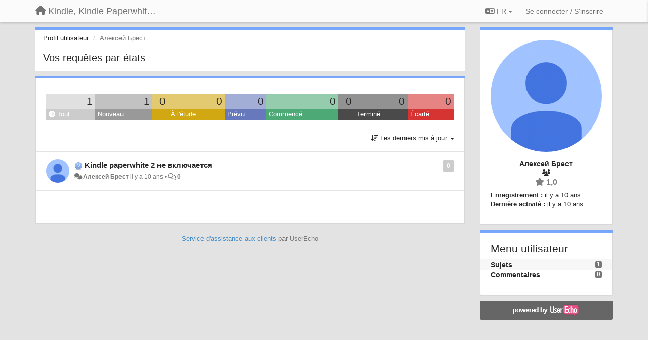

--- FILE ---
content_type: text/html; charset=utf-8
request_url: https://kindle.userecho.com/users/815-aleksej-brest/topics/?lang=fr
body_size: 12356
content:
<!DOCTYPE html>
<html lang="fr" dir="ltr">
  <head>
    <meta charset="utf-8">
    <meta http-equiv="X-UA-Compatible" content="IE=edge">

    
    <meta name="viewport" content="width=device-width, initial-scale=1.0" />    

    <meta name="description" content="Profil utilisateur">
    <meta name="author" content="">
    <meta name="apple-mobile-web-app-capable" content="yes">

    <title>Алексей Брест / Profil - Sujets / Kindle, Kindle Paperwhite, Kindle Voyage</title>
    

    

    

    
    <link rel="apple-touch-icon" href="https://kindle.userecho.com/s/attachments/9080/0/0/project_logo.jpg">
    

    


<script>
var initqueue = [];
var interface_mode = '';
var _uls_ls=(new Date()).getTime();
if (typeof __subfolder == 'undefined') var __subfolder='';

var _ue_globals=[];
_ue_globals['is_staff'] = false;
_ue_globals['lang_code'] = 'fr';
_ue_globals['lang_direction'] = 'ltr';
_ue_globals['datepicker_lang_code'] = 'fr';
_ue_globals['max_image_upload_size'] = 5242880;
_ue_globals['max_file_upload_size'] = 20971520;



_ue_globals['redactor_file_upload'] = false;

_ue_globals['redactor_ueactions'] = false;
_ue_globals['redactor_ue_ai'] = false;





function _checkYT(img){
	if(img.naturalHeight <= 90){
		var path = img.src;
		var altpath = path.replace('/maxresdefault.webp','/hqdefault.jpg').replace('/vi_webp/','/vi/');
		if (altpath != path){
			img.src = altpath;
		}
	}
}
</script>





    
    
    

    
    

    <link rel="stylesheet" href="/s/compress/css/output.ae92dd5887c7.css" type="text/css">

    

    <!-- HTML5 shim and Respond.js IE8 support of HTML5 elements and media queries -->
    <!--[if lt IE 9]>
      <script src="https://oss.maxcdn.com/libs/html5shiv/3.7.0/html5shiv.js"></script>
      <script src="https://oss.maxcdn.com/libs/respond.js/1.4.2/respond.min.js"></script>
    <![endif]-->

    



<style>

body {




}

/* Dashboard background color */


body {background-color: #E3E3E3;}

.module.module-topiclist .module-body {
  background-color: #E3E3E3;
}

/* Modules background color */
.panel {
background-color: #ffffff;
}

.ue_project_item {
background-color: #ffffff;
}

.module .module-body {
background-color: #ffffff;
}

.ue-content {
background-color: #ffffff;
}

.modal-content {
background-color: #ffffff;
}

.module-nav {
background-color: #ffffff;
}

.module-search .results-pane, .result-info {
background-color: #ffffff;
}

.module-topiclist .topic-item {
    background-color: #ffffff;
}

.module-topiclist .top-section {
    background-color: #ffffff;
    }

.module-topiclist .bottom-section {
    background-color: #ffffff;
    }

.navbar-nav .open .dropdown-menu {
    background-color: #ffffff;
}

.popover-title {
background-color: #f5f5f5;
}

.module-topiclist .tabbed ul.nav-pills, .module-topiclist .tabbed ul#tabs li.active a{
    background-color: #ffffff;
    color:#262626;
}


.dropdown-menu>li>a:hover, .btn-canned-response-dropdown .dropdown-menu>li>div.topic-item:hover {
 background-color: #ffffff;
}

/* Modules border color */

.panel-default {
border-color: #d8d8d8;
}

.ue-content table td {
border-color: #d8d8d8;
}

.ue-content table thead td {
    border-bottom: 3px solid #d8d8d8 !important;
}

.ue-content a.i_item_file:before{
    color: rgba(38,38,38,0.5) !important;
}

.module .module-body {
	border-color: #d8d8d8
}

.module {
    border-color: #d8d8d8
}

.form-control {
	border-color: #d8d8d8
}

.redactor-layer {
border-color: #d8d8d8
}

.admin-post-features {
border-bottom: 1px solid #d8d8d8;
}

.modal-header {
border-bottom: 1px solid #d8d8d8;
}

.modal-footer {
border-top: 1px solid #d8d8d8;
}

/*
.topic-solution {
border-color: #d8d8d8;
}
*/

/* Modules lighter color */



.bs-callout-info {
background-color: #f5f5f5;
}


.module-team h3 {
border-bottom: solid 1px #f5f5f5;
}

.comment-private {
background-color: #f5f5f5;
}

.comment-private .ue-content {
background-color: #f5f5f5;
}


.popover-content {
background-color: #ffffff;
}

.ue_project_item > div:first-child {
background-color: #f5f5f5;
}


.table-striped>tbody>tr:nth-child(odd)>td, .table-striped>tbody>tr:nth-child(odd)>th {
background-color: #f5f5f5;
}

.module .module-body .well {
background-color: #f5f5f5;
border-color:#d8d8d8;
}

.pagination>li>a, .pagination>li>span {
background-color: #f5f5f5;
border-color:#d8d8d8;
color:#262626;
}

.nav>li>a:hover, .nav>li>a:focus {
background-color: #f5f5f5;
}

.dropdown-menu {
background-color: #f5f5f5;
}

.dropdown-menu>li>a, .dropdown-menu>li>a:hover {
color:#262626;
}

.nav .open>a, .nav .open>a:hover, .nav .open>a:focus {
background-color: #f5f5f5;
}

.form-control {
background-color: #f5f5f5;
}

.form-control[disabled], .form-control[readonly], fieldset[disabled] .form-control{
background-color: #f5f5f5;
}

.editor-simulator {
  background: #f5f5f5;
  border: 1px solid #d8d8d8;
}

.redactor-layer {
    background-color: #f5f5f5;
}

/*
.redactor-box.redactor-styles-on {
  background-color: #ffffff;
}
*/
/*
body .redactor-box .ue-editor {
  background-color: #ffffff;
}*/
/*
.topic-solution {
background-color: #f5f5f5;
}
*/

/* Badge color */
.badge {
background-color: #
}

/* Font color */
.module-team .staff .username a {
    color:#262626;
}

.module-team .item-username a {
    color:#262626;
}

.ue_project_stats {
    color:#262626;
}


body, .module a,.widget .close  {
	color:#262626;
}

.user-mini-profile a {
    color:#262626;
}


.redactor-dropdown a {
    color: black;
}

.topic-header, .topic-item .topic-header a{
    color:#262626;
}


.form-control, .close {
    color:#262626;
}

.module-topiclist .topic-item:hover {
border-left: solid 4px rgba(38,38,38,0.5);
border-right: solid 4px rgba(38,38,38,0.5);
}


.comment-item:hover {
/*border-left: solid 4px rgba(38,38,38,0.5);
border-right: solid 4px rgba(38,38,38,0.5);
*/

background-color: rgba(245,245,245,0.8);
}

.frontend .navbar-fixed-top .dropdown-menu a {
    color:#262626;
}

/* Light font color */
.module-team .staff .title {
color: #7A7A7A;
}

.module-team .item-rating {
color: #7A7A7A;
}

/* Links color */
a {
color: #428bca;
}

.ue-content a {
color: #428bca;
}
.ue-content blockquote{
color:#262626;
}
.ue-content pre {
color:#262626;
background-color: #f5f5f5;
border-color: #d8d8d8;
word-break: keep-all;
}

.module-stats-topics h4 {
color: #428bca;
}

/* Navigation bar background color */
.frontend .navbar-fixed-top {
background-color: #fbfbfb;
}

.frontend .navbar-fixed-top .btn-default {
background-color: #fbfbfb;
}

.frontend .navbar {
border-color:#7F7F7F;
}

.frontend .navbar .nav>li>a:hover, .nav>li>a:focus {
background-color: #fbfbfb;
}

.frontend .navbar-fixed-top .nav .open>a,.frontend .navbar-fixed-top .nav .open>a:hover,.frontend .navbar-fixed-top .nav .open>a:focus {
background-color: #fbfbfb;
}

/* Navigation bar text color */
.frontend .navbar-fixed-top a, .frontend .navbar .nav > li > a {
color: #737373;
}

/* input group addons */
.input-group-addon {
background-color: #f5f5f5;
color: #262626;
border-color: #d8d8d8;
}

/*
.powered-by-ue-visibility .module-body {
background-color: #f5f5f5;
}
*/

.module-topiclist .topic-item.new-for-user,
.module-topiclist .topic-item.new-for-user .ue-content {
    background-color: #F2F5A9;
}




.module-categories ul > li.selected, .module-forums ul > li.selected, .module-user-profile-menu ul > li.selected{
background-color: rgba(245,245,245,0.8);
}














.powered-by-ue-visibility,
body .module.powered-by-ue-visibility,
body .module.powered-by-ue-visibility .module-body,
body .module.powered-by-ue-visibility .module-body a,
body .module.powered-by-ue-visibility .module-body a img{
    display: block !important;
    visibility: visible !important;
}
body .module.powered-by-ue-visibility .module-body a img{
    margin:auto;
}



</style>


    <link rel="shortcut icon" href="/s/images/favicon.ico" />



    
  </head>

<body class="frontend theme-default userprofile"  data-forum-id='1'>







    <div class="navbar navbar-fixed-top" role="navigation">
      <div class="container">

        


        <div class="navbar-header">
          <a class="navbar-brand" href="/"><i class="fas fa-home"></i><span class="hidden-sm placeholder"> Kindle, Kindle Paperwhite, Kindle Voyage</span></a>
        </div>

        <div class="collapse2 navbar-collapse2">
          <ul class="nav navbar-nav hidden-xs">
            
              
              
              
              
              
            

            

            
          </ul>


        
        <button type="button" class="btn btn-default pull-right nav-button visible-xs offcanvas-toggle" data-toggle="offcanvas" aria-label="Menu"><i class="fas fa-bars"></i></button>
        
        
        <ul class="nav nav-right hidden-xs">
          



  
  <li class="dropdown light only-icon language-selector">
    <a class="dropdown-toggle btn btn-default" data-toggle="dropdown" href="#">
      <i class="fas fa-language hidden-xs"></i> FR <b class="caret"></b>
    </a>
    <ul class="dropdown-menu pull-right">
      
        <li dir="ltr" onclick="$(this).find('a').click();"><a href="/users/815-aleksej-brest/topics/?lang=en">English (EN)</a></li>
      
        <li dir="ltr" onclick="$(this).find('a').click();"><a href="/users/815-aleksej-brest/topics/?lang=ru">Русский (RU)</a></li>
      
        <li dir="ltr" onclick="$(this).find('a').click();"><a href="/users/815-aleksej-brest/topics/?lang=es">Español (ES)</a></li>
      
        <li dir="ltr" onclick="$(this).find('a').click();"><a href="/users/815-aleksej-brest/topics/?lang=fr">Français (FR)</a></li>
      
        <li dir="ltr" onclick="$(this).find('a').click();"><a href="/users/815-aleksej-brest/topics/?lang=de">Deutsch (DE)</a></li>
      
        <li dir="ltr" onclick="$(this).find('a').click();"><a href="/users/815-aleksej-brest/topics/?lang=nl">Nederlands (NL)</a></li>
      
        <li dir="ltr" onclick="$(this).find('a').click();"><a href="/users/815-aleksej-brest/topics/?lang=is">Íslenska (IS)</a></li>
      
        <li dir="ltr" onclick="$(this).find('a').click();"><a href="/users/815-aleksej-brest/topics/?lang=et">Eesti (ET)</a></li>
      
        <li dir="ltr" onclick="$(this).find('a').click();"><a href="/users/815-aleksej-brest/topics/?lang=kk">Қазақша (KK)</a></li>
      
        <li dir="ltr" onclick="$(this).find('a').click();"><a href="/users/815-aleksej-brest/topics/?lang=uk">‪Українська‬ (UK)</a></li>
      
        <li dir="ltr" onclick="$(this).find('a').click();"><a href="/users/815-aleksej-brest/topics/?lang=ca">Català (CA)</a></li>
      
        <li dir="ltr" onclick="$(this).find('a').click();"><a href="/users/815-aleksej-brest/topics/?lang=pl">Polski (PL)</a></li>
      
    </ul>
  </li>




  
    <li class="link-signin"><a href="#" class="btn btn-default" onclick="showSigninPanel();return false;" aria-label="Se connecter / S&#x27;inscrire"><span class="visible-xs visible-sm"><i style="padding-left: 3px;padding-right: 3px;" class="fas fa-sign-in-alt"></i></span><span class="hidden-xs hidden-sm">Se connecter / S'inscrire</span></a></li>
  




<script>
function extractFullDomain(url){
	var location_array = url.split('/');
	var domain = "";
	for (i = 0; i < 3; i++) { 
    	domain += location_array[i];
    	if (i < 2) {
    		domain += "/";
    	}
	}
	return domain;
}
function showSigninPanel(locResult){
	
		params='';if (locResult) params = '?local_result='+escape(locResult);
		
		ue_modal({'src':'/dialog/signin/'+params, 'max-width':'500px', callback: function () {ueTriggerEvent(window, 'uesigninpopuploaded');}});
	
}



</script>


         </ul>
         


        </div><!-- /.nav-collapse -->


      </div><!-- /.container -->
    </div><!-- /.navbar -->

<div class="navbar-offcanvas">
<button class="btn btn-default back-button" data-toggle="offcanvas" aria-label="Menu"><i class="fas fa-chevron-right"></i></button>

<ul class="nav user-menu">
  



  
  <li class="dropdown light only-icon language-selector">
    <a class="dropdown-toggle btn btn-default" data-toggle="dropdown" href="#">
      <i class="fas fa-language hidden-xs"></i> FR <b class="caret"></b>
    </a>
    <ul class="dropdown-menu pull-right">
      
        <li dir="ltr" onclick="$(this).find('a').click();"><a href="/users/815-aleksej-brest/topics/?lang=en">English (EN)</a></li>
      
        <li dir="ltr" onclick="$(this).find('a').click();"><a href="/users/815-aleksej-brest/topics/?lang=ru">Русский (RU)</a></li>
      
        <li dir="ltr" onclick="$(this).find('a').click();"><a href="/users/815-aleksej-brest/topics/?lang=es">Español (ES)</a></li>
      
        <li dir="ltr" onclick="$(this).find('a').click();"><a href="/users/815-aleksej-brest/topics/?lang=fr">Français (FR)</a></li>
      
        <li dir="ltr" onclick="$(this).find('a').click();"><a href="/users/815-aleksej-brest/topics/?lang=de">Deutsch (DE)</a></li>
      
        <li dir="ltr" onclick="$(this).find('a').click();"><a href="/users/815-aleksej-brest/topics/?lang=nl">Nederlands (NL)</a></li>
      
        <li dir="ltr" onclick="$(this).find('a').click();"><a href="/users/815-aleksej-brest/topics/?lang=is">Íslenska (IS)</a></li>
      
        <li dir="ltr" onclick="$(this).find('a').click();"><a href="/users/815-aleksej-brest/topics/?lang=et">Eesti (ET)</a></li>
      
        <li dir="ltr" onclick="$(this).find('a').click();"><a href="/users/815-aleksej-brest/topics/?lang=kk">Қазақша (KK)</a></li>
      
        <li dir="ltr" onclick="$(this).find('a').click();"><a href="/users/815-aleksej-brest/topics/?lang=uk">‪Українська‬ (UK)</a></li>
      
        <li dir="ltr" onclick="$(this).find('a').click();"><a href="/users/815-aleksej-brest/topics/?lang=ca">Català (CA)</a></li>
      
        <li dir="ltr" onclick="$(this).find('a').click();"><a href="/users/815-aleksej-brest/topics/?lang=pl">Polski (PL)</a></li>
      
    </ul>
  </li>




  
    <li class="link-signin"><a href="#" class="btn btn-default" onclick="showSigninPanel();return false;" aria-label="Se connecter / S&#x27;inscrire"><span class="visible-xs visible-sm"><i style="padding-left: 3px;padding-right: 3px;" class="fas fa-sign-in-alt"></i></span><span class="hidden-xs hidden-sm">Se connecter / S'inscrire</span></a></li>
  




<script>
function extractFullDomain(url){
	var location_array = url.split('/');
	var domain = "";
	for (i = 0; i < 3; i++) { 
    	domain += location_array[i];
    	if (i < 2) {
    		domain += "/";
    	}
	}
	return domain;
}
function showSigninPanel(locResult){
	
		params='';if (locResult) params = '?local_result='+escape(locResult);
		
		ue_modal({'src':'/dialog/signin/'+params, 'max-width':'500px', callback: function () {ueTriggerEvent(window, 'uesigninpopuploaded');}});
	
}



</script>


</ul>

</div>





<div id="wrap">

    <div class="container">
      

      
      <div id="content-wrapper" class="row row-offcanvas row-offcanvas-right">




        <!-- main -->
        <div class="main-content col-xs-12 col-sm-8 col-md-9">
          <div class="row">
            





<div class="module module-nav">

	<ol class="breadcrumb" style="margin-bottom:0px;">
	  <li><a href="#">Profil utilisateur</a></li>
	  <li class="active">Алексей Брест</li>
	  
    



	</ol>

	<div class='user-section-header'>
		<h3 class="main-header">Vos requêtes par états</h3>
		
			
		
	</div>
</div>



<style>
.always_hide{
    display:none !important;
}

.module-topiclist #filter-topictype, .module-topiclist #id_user_filter_tag, .module-topiclist #filter-topicstatus{
    display:none !important;
}


</style>




   <div id="module_3" class="module module-topiclist" >
       	
        <div class="module-body">
       	

<div class="top-section">

<div id="mask_loading_module_3" class="m_loading_mask"><i class="fas fa-sync fa-spin fa-2x"></i></div>


<ol class="breadcrumb">

  <li>Forum: <b><a href="/communities/1-otkryityij">Открытый</a></b></li>

</ol>






<div class="m_usertopicstates">

<div class="table-wrapper">
<table style="width:100%;margin:10px 0px">
    <tr>
        
        <td class="counts" style="background-color:rgba(204, 204, 204, 0.6);width:11,11111111111111%;" onclick="mtopiclistActivateUserFilter('module_3', '0');return false;">
            1
        </td>
        
        <td class="counts" style="background-color:rgba(153, 153, 153, 0.6);width:11,11111111111111%;" onclick="mtopiclistActivateUserFilter('module_3', '1');return false;">
            1
        </td>
        
        <td class="counts" style="background-color:rgba(209, 167, 18, 0.6);width:11,11111111111111%;" onclick="mtopiclistActivateUserFilter('module_3', '-10');return false;">
            0
        </td>
        
        <td class="counts" style="background-color:rgba(209, 167, 18, 0.6);width:11,11111111111111%;" onclick="mtopiclistActivateUserFilter('module_3', '-11');return false;">
            0
        </td>
        
        <td class="counts" style="background-color:rgba(103, 121, 188, 0.6);width:11,11111111111111%;" onclick="mtopiclistActivateUserFilter('module_3', '-12');return false;">
            0
        </td>
        
        <td class="counts" style="background-color:rgba(77, 170, 119, 0.6);width:11,11111111111111%;" onclick="mtopiclistActivateUserFilter('module_3', '-13');return false;">
            0
        </td>
        
        <td class="counts" style="background-color:rgba(74, 74, 74, 0.6);width:11,11111111111111%;" onclick="mtopiclistActivateUserFilter('module_3', '-20');return false;">
            0
        </td>
        
        <td class="counts" style="background-color:rgba(74, 74, 74, 0.6);width:11,11111111111111%;" onclick="mtopiclistActivateUserFilter('module_3', '-21');return false;">
            0
        </td>
        
        <td class="counts" style="background-color:rgba(214, 51, 51, 0.6);width:11,11111111111111%;" onclick="mtopiclistActivateUserFilter('module_3', '-22');return false;">
            0
        </td>
        
    </tr>
    <tr>
        
        <td class="sname active" id="status0" style="background-color:#CCCCCC;" onclick="mtopiclistActivateUserFilter('module_3', '0');return false;">
        <i class="fas fa-arrow-circle-right"></i> Tout
        </td>
        
        <td class="sname" id="status1" style="background-color:#999999;" onclick="mtopiclistActivateUserFilter('module_3', '1');return false;">
        <i class="fas fa-arrow-circle-right"></i> Nouveau
        </td>
        
        <td class="sname" id="status-10" style="background-color:#D1A712;" onclick="mtopiclistActivateUserFilter('module_3', '-10');return false;">
        <i class="fas fa-arrow-circle-right"></i> 
        </td>
        
        <td class="sname" id="status-11" style="background-color:#D1A712;" onclick="mtopiclistActivateUserFilter('module_3', '-11');return false;">
        <i class="fas fa-arrow-circle-right"></i> À l&#x27;étude
        </td>
        
        <td class="sname" id="status-12" style="background-color:#6779BC;" onclick="mtopiclistActivateUserFilter('module_3', '-12');return false;">
        <i class="fas fa-arrow-circle-right"></i> Prévu
        </td>
        
        <td class="sname" id="status-13" style="background-color:#4DAA77;" onclick="mtopiclistActivateUserFilter('module_3', '-13');return false;">
        <i class="fas fa-arrow-circle-right"></i> Commencé
        </td>
        
        <td class="sname" id="status-20" style="background-color:#4A4A4A;" onclick="mtopiclistActivateUserFilter('module_3', '-20');return false;">
        <i class="fas fa-arrow-circle-right"></i> 
        </td>
        
        <td class="sname" id="status-21" style="background-color:#4A4A4A;" onclick="mtopiclistActivateUserFilter('module_3', '-21');return false;">
        <i class="fas fa-arrow-circle-right"></i> Terminé
        </td>
        
        <td class="sname" id="status-22" style="background-color:#D63333;" onclick="mtopiclistActivateUserFilter('module_3', '-22');return false;">
        <i class="fas fa-arrow-circle-right"></i> Écarté
        </td>
        
    </tr>
</table>
</div>

</div>



<!-- header -->




<!-- by type - TABS -->

<!-- filters -->
<ul class="nav nav-pills">

  <!-- by type - COMBOBOX -->
  
  

  <li id="filter-topictype" class="dropdown" data-toggle="tooltip" title="Filtre des sujets par types">

  <a class="dropdown-toggle filter-topictype" href="#" data-toggle="dropdown">
      <span class="filter-name">Type</span> <span class="badge" style="display:none">0</span> <b class="caret"></b>
  </a>

  <ul class="dropdown-menu dropdown-menu-withbadges">

    
    
<li onclick="mtopiclistChangeTopicType(&#x27;module_3&#x27;,0);"><a style="padding-left:20px;white-space:nowrap;"><table style="width:100%;"><tr><td>Tout</td><td style="text-align:right;"><span class="badge">340</span></td></tr></table></a></li>
    

    
    
    
    
<li onclick="mtopiclistChangeTopicType(&#x27;module_3&#x27;,1);"><a style="padding-left:20px;white-space:nowrap;"><table style="width:100%;"><tr><td>Idées</td><td style="text-align:right;"><span class="badge">19</span></td></tr></table></a></li>
    
    
    
    
    
    
<li onclick="mtopiclistChangeTopicType(&#x27;module_3&#x27;,2);"><a style="padding-left:20px;white-space:nowrap;"><table style="width:100%;"><tr><td>Questions</td><td style="text-align:right;"><span class="badge">245</span></td></tr></table></a></li>
    
    
    
    
    
    
<li onclick="mtopiclistChangeTopicType(&#x27;module_3&#x27;,3);"><a style="padding-left:20px;white-space:nowrap;"><table style="width:100%;"><tr><td>Bugs</td><td style="text-align:right;"><span class="badge">54</span></td></tr></table></a></li>
    
    
    
    
    
    
<li onclick="mtopiclistChangeTopicType(&#x27;module_3&#x27;,4);"><a style="padding-left:20px;white-space:nowrap;"><table style="width:100%;"><tr><td>Éloges</td><td style="text-align:right;"><span class="badge">14</span></td></tr></table></a></li>
    
    
    
    
    
    
<li onclick="mtopiclistChangeTopicType(&#x27;module_3&#x27;,5);"><a style="padding-left:20px;white-space:nowrap;"><table style="width:100%;"><tr><td>Nouvelles</td><td style="text-align:right;"><span class="badge">8</span></td></tr></table></a></li>
    
    
    
  </ul>
  </li>
  
  

  <!-- by status -->
  
  <li id="filter-topicstatus" class="dropdown" data-toggle="tooltip" title="Filtre des sujets par états">
    <a class="dropdown-toggle filter-topicstatus" data-toggle="dropdown" href="#" onclick="mtopiclistShowTopicFilter('module_3',this); return false;">
      <span class="filter-name">État</span> <span class="badge" style="display:none">0</span> <b class="caret"></b>
    </a>
    <ul class="dropdown-menu dropdown-menu-withbadges"></ul>
  </li>
  

  <!-- by tag -->
  


  <!-- by assignee-->
     <li class="filter_user_tag active"><a><img style="width:19px;height:19px" class="avatar"src="/s/cache/2b/9c/2b9c00777c62c8ac56f3b7c01001ced6.png"/> <span id="user_filter_text" class="hidden-xs">Алексей Брест</span> <span class="close" href="#" style="padding-right:0px;padding-left:10px;margin-top:0px" onclick="mtopiclistDeactivateUserFilter('module_3');return false;">×</span></a></li>


  <!-- sorting -->
  
    <li id="dropdown-sort" class="dropdown pull-right" data-toggle="tooltip" title="Tri des sujets">
    <a class="dropdown-toggle"
       href="#" data-toggle="dropdown">
        <i class="fas fa-sort-amount-down"></i> <span class="badge2" id="order_text">Les derniers mis à jour</span> <b class="caret"></b>
      </a>

    <ul class="dropdown-menu pull-right">
        
        <li onclick="mtopiclistChangeTopicOrder('module_3','top');"><a href="#">Les mieux notés</a></li>
        
        <li onclick="mtopiclistChangeTopicOrder('module_3','updated');"><a href="#">Les derniers mis à jour</a></li>
        <li onclick="mtopiclistChangeTopicOrder('module_3','newest');"><a href="#">Les plus récents</a></li>
        <li onclick="mtopiclistChangeTopicOrder('module_3','comments');"><a href="#">Les plus commentés</a></li>
        
        <li class="divider"></li>
        <li onclick="mtopiclistChangeTopicOrder('module_3','upvotes');"><a href="#">Plus de votes pour</a></li>
        <li onclick="mtopiclistChangeTopicOrder('module_3','downvotes');"><a href="#">Plus de votes contre</a></li>
        <li onclick="mtopiclistChangeTopicOrder('module_3','popular');"><a href="#">Plus populaires</a></li>
        
        
        <li class="divider"></li>
        <li onclick="mtopiclistChangeTopicOrder('module_3','categories');"><a href="#">Catégories</a></li>
        
    </ul>
    </li>
  


</ul>

<!-- /filters -->



<div id="no_topic" style="display:none">
    
		Aucun sujet
    
</div>

</div>

<div class="topiclist-topics">
	

  







<!-- Topic item -->
<div id="topic-140" data-topic-mode="compact-list" data-topic-id="140" data-forum-id="1" class="topic-item topic-item-compact-list">

<div >








   	
       <div class="topic-avatar"><img class="avatar ajax-popover clickable" onclick="window.open('/users/815-aleksej-brest/topics/')" style="height:46px;width:46px;background-color:#FFFFFF;" src="/s/cache/2b/9c/2b9c00777c62c8ac56f3b7c01001ced6.png" data-popover-class="mini-profile" data-popover-object-id="815" data-popover-url="/dialog/user/815/mini-profile/" alt=""/>
</div>
    





<div class="topic-votes pull-right">
        <span data-action="vote-topic" data-toggle="tooltip" title="0 vote. Cliquer pour voter !"  class="label label default label-light">0</span>
</div>








    
    
    <div class="topic-status topic-status-1">
        
        
        <span class="label label-sm" style="background-color:#999999"></span>
        
        
    </div>
    
    
    
        
    

    


    <ul class="topic-actions" data-topic-id="140">
        
            
        
    </ul>
    

    

    


    
        
    <h3 class="topic-header">
        
            
            <span class="topic-type-image" title="Questions">

	
		
		
		
			<img src="/s/cache/3a/5d/3a5da5cdb77088f098b9fac23f7685f4.png" width="16" height="16" alt="" style="width:16px;height:16px;"/>
		
		
	


              
            </span>
            
            <a href='/communities/1/topics/140-kindle-paperwhite-2-ne-vklyuchaetsya' target='_self'>Kindle paperwhite 2 не включается</a>
        
    </h3>
    


    
    <div class="topic-details">
        <i class="fa-fw fas fa-comments icon-source" title="via Forum" data-html="true" rel="tooltip"></i><a class="ajax-popover" href="/users/815-aleksej-brest/topics/" data-popover-class="mini-profile" data-popover-object-id="815" data-popover-url="/dialog/user/815/mini-profile/">Алексей Брест</a> <span class="date-created" data-toggle="tooltip" title="10 décembre 2015 06:38">il y a 10 ans</span>


        
            
        
        •
        
            
        

        <span class="topic-comment-count">
            <i class="far fa-comments"></i> <a href='/communities/1/topics/140-kindle-paperwhite-2-ne-vklyuchaetsya' target='_self'>0</a>
        </span>

        <span id="fb140performer"></span>

        

        

    </div>
    


    


    

    

    

	


	

	<!-- voting & follow -->
	
    


  <!-- voting & follow -->
  <div class="actions-bar">
  <div style="display:none"><input type="hidden" name="csrfmiddlewaretoken" value="RJo3mywHkM06aNKQWamB42G0Utq6APTYkWbUrmYi96SPZyuQF8Sm7o4vBL6PkMqN"></div>
  
    <span class="vote-text hidden-xs">Voter</span>

    

      

        <button data-action="vote" data-toggle="tooltip" title="+1 pour ce sujet" data-vote-value="1" data-loading-text="<i class='fas fa-sync fa-spin'></i>" class="btn btn-default"><i class="fas fa-thumbs-up"></i> <span>0</span></button>

      

    
      

        <button data-action="vote" data-toggle="tooltip" title="-1 pour ce sujet" data-vote-value="-1" data-loading-text="<i class='fas fa-sync fa-spin'></i>" class="btn btn-default"><i class="fas fa-thumbs-down"></i> <span>0</span></button>
      
          
    
    
    
    <button data-action="vote" data-toggle="tooltip" title="Retirer votre vote de ce sujet" data-loading-text="<i class='fas fa-sync fa-spin'></i>" class="btn btn-default" style="font-weight:normal;display:none" data-vote-value="0">Annuler</button>

    
  
  


  <button  data-click-to-init="true" class="btn btn-default pull-right btn-follow" data-toggle="tooltip" data-follow-text="S&#x27;abonner" data-following-text="Abonné" title="Si quelqu&#x27;un ajoute quelque chose, vous en recevrez le détail par courriel" data-loading-text="<i class='fas fa-sync fa-spin'></i>" data-object-type="topic" data-object-id="140" data-action="follow"><i class="fas fa-envelope"></i> <span>S'abonner</span></button>

  </div>
    


    <!-- voting for kb -->
    

    </div>


    
    
    

    

</div>



  
</div>

<div class="bottom-section">
  <!-- paginator -->
  <div class="topiclist-paginator">﻿</div>
</div>

<script>

initqueue.push(function() {

__m_settings['module_3'] = []
__m_settings['module_3']['type_id'] = 0;
__m_settings['module_3']['order'] = 'updated';
__m_settings['module_3']['status'] = '0';
__m_settings['module_3']['tag'] = 'all';
__m_settings['module_3']['category_id'] = '0';
__m_settings['module_3']['count_on_page'] = 10;
__m_settings['module_3']['forum_id'] = 1;
__m_settings['module_3']['topic_mode'] = 3;
__m_settings['module_3']['topiclist_url'] = "/communities/1-otkryityij/topics?order=updated&amp;type=0&amp;status=0&amp;tag=all";
__m_settings['module_3']['filter_user_id'] = 815;
__m_settings['module_3']['filter_user_type'] = 'author_or_collaborator';
__m_settings['module_3']['filter_user_activated'] = true;

__m_settings['module_3']['view'] = 'TopicList';
__m_settings['module_3']['save_page_hash'] = true;
setupImageZoom($('#module_3 .ue-content img'));


$(document).on("click","div#module_3 .topiclist-paginator .pagination a[data-page-id]",mtopiclistPaginatorClick);



//$('#module_3 div.topic-item').each(function(index) {$(this).addShowAll();});
$('#module_3 div.topic-text').each(function(index) {$(this).addShowAll();});

});



</script>


       	</div>
        
   </div>








          
          


          </div>

          
          <div class="row powered-by-ue-visibility">
            <div class="col-xs-12" style="text-align:center;">
              <p class="text-muted" style="margin-top: 10px;"><a href="https://userecho.com?pcode=pwbue_label_kindle&amp;utm_source=pblv5&amp;utm_medium=cportal&amp;utm_campaign=pbue" target="_blank">Service d'assistance aux clients</a> par UserEcho 	</p>
            </div>
          </div>
          

        </div>
        <!-- /main -->



        <!-- right sidebar -->
        <div class="col-xs-8 col-sm-4 col-md-3 sidebar-offcanvas" id="sidebar" role="navigation">

          <div class="row">
            







	
		
	
    <div class="module" data-user-id="815">
    	<div class="module-body">
		<div class="text-center">
			<div id="id_div_avatar" class="user-avatar" style="position:relative;">
		    	<i class="fa-fw fas fa-lock user-blocked" title="Bloqué" style="margin: auto;position: absolute;top: 0; left: 0; bottom: 0; right: 0;height: 64px;font-size: 64px;color: rgba(64, 64, 64, 0.8);display:none;"></i>
				<img class="avatar ajax-popover clickable" onclick="window.open('/users/815-aleksej-brest/topics/')" style="height:256px;width:256px;background-color:#FFFFFF;" src="/s/cache/9e/61/9e6152753e855450ab92aba729a572f9.png" data-popover-class="mini-profile" data-popover-object-id="815" data-popover-url="/dialog/user/815/mini-profile/" alt=""/>

			</div>
			
			

			<div class="user-name">Алексей Брест</div>
		</div>
		
		<ul class="list-unstyled">
		
			<li class="text-center user_group_data" ><i class="fa-fw fas fa-users"></i>
				
			</li>

			<li class="item-rating text-center"><i class="fas fa-star"></i> 1,0</li>
		</ul>
		<ul class="list-unstyled">
			<li class="user-registered"><strong>Enregistrement :</strong> <span title="10 décembre 2015 06:36">il y a 10 ans</span></li>
			<li class="user-last-activity"><strong>Dernière activité :</strong> <span title="10 décembre 2015 06:38">il y a 10 ans</span></li>
		</ul>

		
       	</div>
	</div>

	




    <div class="module module-user-profile-menu">
    	<div class="module-body">
    	<h3>Menu utilisateur</h3>

	<ul>
	
		<li class="selected">
			<span class="badge pull-right">1</span>
			<a href="/users/815-aleksej-brest/topics/">Sujets</a>
		</li>
	
		<li>
			<span class="badge pull-right">0</span>
			<a href="/users/815-aleksej-brest/comments/">Commentaires</a>
		</li>
	</ul>

	

	
	</ul>

       	</div>
	</div>



	







            
            
            <div class="module powered-by-ue-visibility">
              <div class="module-body" style="text-align:center;padding:5px;background-color: #666666;">
                <a href="https://userecho.com?pcode=pwbue_label_kindle&amp;utm_source=pblv4&amp;utm_medium=cportal&amp;utm_campaign=pbue" target="_blank">
                  <img style="" alt="Powered by UserEcho" src="https://userecho.com/s/img/poweredby_ue.png">
                </a>
              </div>
            </div>
            
          </div>
        <!-- /sidebar -->
        </div><!--/span-->



    <div class="col-xs-12">
    <div class="row bottom-modules">

    

    </div>
    </div>


    </div><!--/row-->



    
    </div><!--/.container-->
    <div class="backdrop"></div>
    </div>




    <!-- Placeholder for modals -->
    <div id="popup_container" class="ue_modal"><div id="default_popup"></div></div>

    <!-- Bootstrap core JavaScript
    ================================================== -->
    <!-- Placed at the end of the document so the pages load faster -->
    <script src="/s/libs/jquery/3.6.0/jquery.min.js"></script>


<input type="hidden" name="csrfmiddlewaretoken" value="VfYDcOKI7waToh1uCvM7OA6naLZDmSUDosLuhCcjWQ2Cd2LultiSRWuSR3Fm6Prs">
<script>
if (typeof __m_settings == 'undefined') var __m_settings=[];
</script>




<!-- JSI18N START -->
<script>
'use strict';
{
  const globals = this;
  const django = globals.django || (globals.django = {});

  
  django.pluralidx = function(n) {
    const v = (n > 1);
    if (typeof v === 'boolean') {
      return v ? 1 : 0;
    } else {
      return v;
    }
  };
  

  /* gettext library */

  django.catalog = django.catalog || {};
  
  const newcatalog = {
    "%(sel)s of %(cnt)s selected": [
      "%(sel)s s\u00e9lectionn\u00e9 sur %(cnt)s",
      "%(sel)s s\u00e9lectionn\u00e9s sur %(cnt)s"
    ],
    "%s selected option not visible": [
      "%s option s\u00e9lectionn\u00e9e invisible",
      "%s options s\u00e9lectionn\u00e9es invisibles"
    ],
    "6 a.m.": "6 h du matin",
    "6 p.m.": "6 h de l'apr\u00e8s-midi",
    "Accept if you want to remove these marks": "Accepter si vous souhaitez retirer cette marque",
    "Alert": "Avertissement",
    "All": "Tout",
    "Apr": "avr.",
    "April": "avril",
    "Are you sure you want to delete this object?": "\u00cates-vous s\u00fbr de vouloir supprimer cet objet ?",
    "Are you sure you want to do this?": "\u00cates-vous s\u00fbr de vouloir faire cela ?",
    "Aug": "ao\u00fbt",
    "August": "ao\u00fbt",
    "Available %s": "%s disponibles",
    "Cancel": "Annuler",
    "Choose": "Choisir",
    "Choose a Date": "Choisir une date",
    "Choose a Time": "Choisir un horaire",
    "Choose a time": "Choisir une heure",
    "Choose all": "Tout choisir",
    "Chosen %s": "%s choisis.",
    "Clear": "Effacer",
    "Click to choose all %s at once.": "Cliquer pour choisir d'un coup tous les %s.",
    "Click to remove all chosen %s at once.": "Cliquer pour supprimer d'un coup tous les %s.",
    "Close": "Fermer",
    "Confirm": "Confirmer",
    "Copied!": "Copi\u00e9 !",
    "Copy": "Copie",
    "Dec": "d\u00e9c.",
    "December": "d\u00e9cembre",
    "Do you want to delete this tag from topic?": "Voulez-vous supprimer cette \u00e9tiquette du sujet ?",
    "Duplicate": "Doublon",
    "F": "F",
    "Feb": "f\u00e9v.",
    "February": "f\u00e9vrier",
    "Filter": "Filtre",
    "Friday": "vendredi",
    "Hide": "Cacher",
    "Inappropriate": "Inappropri\u00e9",
    "Invalid value": "Valeur invalide",
    "Jan": "janv.",
    "January": "janvier",
    "Jul": "juil.",
    "July": "juillet",
    "Jun": "juin",
    "June": "juin",
    "Knowledge base": "Base de connaissances",
    "Loading": "Chargement",
    "M": "M",
    "Mar": "mars",
    "March": "mars",
    "May": "mai",
    "Midnight": "Minuit",
    "Monday": "lundi",
    "No": "Non",
    "Noon": "Midi",
    "Not selected": "Non s\u00e9lectionn\u00e9",
    "Note: You are %s hour ahead of server time.": [
      "N.B. Vous \u00eates %s heure en avance sur le serveur de temps.",
      "N.B. Vous \u00eates %s heures en avance sur le serveur de temps."
    ],
    "Note: You are %s hour behind server time.": [
      "N.B. Vous \u00eates %s heure en retard sur le serveur de temps.",
      "N.B. Vous \u00eates %s heures en retard sur le serveur de temps."
    ],
    "Nov": "nov.",
    "November": "novembre",
    "Now": "Maintenant",
    "Oct": "oct.",
    "October": "octobre",
    "Quote": "Citation",
    "Regular topics": "Sujets standard",
    "Remove": "Supprimer",
    "Remove all": "Tout supprimer",
    "S": "S",
    "Saturday": "samedi",
    "Save": "Enregistrer",
    "Search": "Recherche",
    "Sep": "sept.",
    "September": "septembre",
    "Show": "Afficher",
    "Show more": "Afficher plus",
    "Spam": "Pourriel",
    "Spoiler": "Masqu\u00e9",
    "Sunday": "dimanche",
    "T": "T",
    "The comment has been deleted": "Le commentaire a \u00e9t\u00e9 supprim\u00e9",
    "The topic has been updated! We've reloaded it for you.": "Le sujet a \u00e9t\u00e9 mis \u00e0 jour! Nous avons recharg\u00e9 pour vous.",
    "This is the list of available %s. You may choose some by selecting them in the box below and then clicking the \"Choose\" arrow between the two boxes.": "Voici la liste des %s disponibles. Vous pouvez en choisir en les s\u00e9lectionnant dans la bo\u00eete ci-dessous puis en cliquant sur la fl\u00e8che \u00ab\u00a0Choisir\u00a0\u00bb entre les deux bo\u00eetes.",
    "This is the list of chosen %s. You may remove some by selecting them in the box below and then clicking the \"Remove\" arrow between the two boxes.": "Voici la liste des %s choisis. Vous pouvez en supprimer en les s\u00e9lectionnant dans la bo\u00eete ci-dessous puis en cliquant sur la fl\u00e8che \u00ab Supprimer \u00bb entre les deux bo\u00eetes.",
    "This object has been marked by users because you have selected users moderation": "Cet objet a \u00e9t\u00e9 marqu\u00e9e par les utilisateurs, car vous avez s\u00e9lectionn\u00e9 la mod\u00e9ration par les utilisateurs",
    "Thursday": "jeudi",
    "Tickets": "Tickets",
    "Today": "Aujourd'hui",
    "Tomorrow": "Demain",
    "Topic marked as draft": "Sujet marqu\u00e9 comme brouillon",
    "Topic published": "Sujet publi\u00e9",
    "Tuesday": "mardi",
    "Type into this box to filter down the list of available %s.": "Taper dans cette bo\u00eete pour filtrer la liste des %s disponibles.",
    "Type into this box to filter down the list of selected %s.": "\u00c9crivez dans cette zone pour filtrer la liste des \u00ab\u00a0%s\u00a0\u00bb s\u00e9lectionn\u00e9\u00b7e\u00b7s.",
    "User has been invited": "L'utilisateur a \u00e9t\u00e9 invit\u00e9",
    "W": "W",
    "We've sent confirmation letter. Check your email.": "Nous avons envoy\u00e9 un message de confirmation. Consultez votre courriel.",
    "Wednesday": "mercredi",
    "Yes": "Oui",
    "Yesterday": "Hier",
    "You have selected an action, and you haven\u2019t made any changes on individual fields. You\u2019re probably looking for the Go button rather than the Save button.": "Vous avez s\u00e9lectionn\u00e9 une action, mais vous n'avez modifi\u00e9 aucun des  champs. Vous cherchez probablement le bouton \u00ab\u00a0Partir\u00a0\u00bb plut\u00f4t que le bouton \u00ab\u00a0Enregistrer\u00a0\u00bb.",
    "You have selected an action, but you haven\u2019t saved your changes to individual fields yet. Please click OK to save. You\u2019ll need to re-run the action.": "Vous avez s\u00e9lectionn\u00e9 une action, mais vous n'avez pas encore enregistr\u00e9 vos modifications des diff\u00e9rents champs. Veuillez cliquer sur OK pour enregistrer. Vous devrez r\u00e9ex\u00e9cuter l'action.",
    "You have unsaved changes on individual editable fields. If you run an action, your unsaved changes will be lost.": "Il reste des modifications non enregistr\u00e9es sur des champs modifiables individuellement. Si vous lancez une action, ces modifications seront perdues.",
    "abbrev. day Friday\u0004Fri": "ven",
    "abbrev. day Monday\u0004Mon": "lun",
    "abbrev. day Saturday\u0004Sat": "sam",
    "abbrev. day Sunday\u0004Sun": "dim",
    "abbrev. day Thursday\u0004Thur": "jeu",
    "abbrev. day Tuesday\u0004Tue": "mar",
    "abbrev. day Wednesday\u0004Wed": "mer",
    "abbrev. month April\u0004Apr": "avr",
    "abbrev. month August\u0004Aug": "ao\u00fb",
    "abbrev. month December\u0004Dec": "d\u00e9c",
    "abbrev. month February\u0004Feb": "f\u00e9v",
    "abbrev. month January\u0004Jan": "jan",
    "abbrev. month July\u0004Jul": "jui",
    "abbrev. month June\u0004Jun": "jun",
    "abbrev. month March\u0004Mar": "mar",
    "abbrev. month May\u0004May": "mai",
    "abbrev. month November\u0004Nov": "nov",
    "abbrev. month October\u0004Oct": "oct",
    "abbrev. month September\u0004Sep": "sep",
    "close all": "Tout fermer",
    "one letter Friday\u0004F": "V",
    "one letter Monday\u0004M": "L",
    "one letter Saturday\u0004S": "S",
    "one letter Sunday\u0004S": "D",
    "one letter Thursday\u0004T": "J",
    "one letter Tuesday\u0004T": "M",
    "one letter Wednesday\u0004W": "M",
    "selected": "s\u00e9lectionn\u00e9",
    "topic forum changed": "Un sujet du forum a chang\u00e9"
  };
  for (const key in newcatalog) {
    django.catalog[key] = newcatalog[key];
  }
  

  if (!django.jsi18n_initialized) {
    django.gettext = function(msgid) {
      const value = django.catalog[msgid];
      if (typeof value === 'undefined') {
        return msgid;
      } else {
        return (typeof value === 'string') ? value : value[0];
      }
    };

    django.ngettext = function(singular, plural, count) {
      const value = django.catalog[singular];
      if (typeof value === 'undefined') {
        return (count == 1) ? singular : plural;
      } else {
        return value.constructor === Array ? value[django.pluralidx(count)] : value;
      }
    };

    django.gettext_noop = function(msgid) { return msgid; };

    django.pgettext = function(context, msgid) {
      let value = django.gettext(context + '\x04' + msgid);
      if (value.includes('\x04')) {
        value = msgid;
      }
      return value;
    };

    django.npgettext = function(context, singular, plural, count) {
      let value = django.ngettext(context + '\x04' + singular, context + '\x04' + plural, count);
      if (value.includes('\x04')) {
        value = django.ngettext(singular, plural, count);
      }
      return value;
    };

    django.interpolate = function(fmt, obj, named) {
      if (named) {
        return fmt.replace(/%\(\w+\)s/g, function(match){return String(obj[match.slice(2,-2)])});
      } else {
        return fmt.replace(/%s/g, function(match){return String(obj.shift())});
      }
    };


    /* formatting library */

    django.formats = {
    "DATETIME_FORMAT": "j F Y H:i",
    "DATETIME_INPUT_FORMATS": [
      "%d/%m/%Y %H:%M:%S",
      "%d/%m/%Y %H:%M:%S.%f",
      "%d/%m/%Y %H:%M",
      "%Y-%m-%d %H:%M:%S",
      "%Y-%m-%d %H:%M:%S.%f",
      "%Y-%m-%d %H:%M",
      "%Y-%m-%d"
    ],
    "DATE_FORMAT": "j F Y",
    "DATE_INPUT_FORMATS": [
      "%d/%m/%Y",
      "%d/%m/%y",
      "%Y-%m-%d"
    ],
    "DECIMAL_SEPARATOR": ",",
    "FIRST_DAY_OF_WEEK": 1,
    "MONTH_DAY_FORMAT": "j F",
    "NUMBER_GROUPING": 3,
    "SHORT_DATETIME_FORMAT": "d/m/Y H:i",
    "SHORT_DATE_FORMAT": "d/m/Y",
    "THOUSAND_SEPARATOR": "\u00a0",
    "TIME_FORMAT": "H:i",
    "TIME_INPUT_FORMATS": [
      "%H:%M:%S",
      "%H:%M:%S.%f",
      "%H:%M"
    ],
    "YEAR_MONTH_FORMAT": "F Y"
  };

    django.get_format = function(format_type) {
      const value = django.formats[format_type];
      if (typeof value === 'undefined') {
        return format_type;
      } else {
        return value;
      }
    };

    /* add to global namespace */
    globals.pluralidx = django.pluralidx;
    globals.gettext = django.gettext;
    globals.ngettext = django.ngettext;
    globals.gettext_noop = django.gettext_noop;
    globals.pgettext = django.pgettext;
    globals.npgettext = django.npgettext;
    globals.interpolate = django.interpolate;
    globals.get_format = django.get_format;

    django.jsi18n_initialized = true;
  }
};

</script>
<!-- JSI18N END -->

<script src="/s/compress/js/output.c0ae79020211.js"></script>


  
    <script src="/s/libs/bootstrap-datepicker/1.7.0/locales/bootstrap-datepicker.fr.min.js"></script>
  



<script>
$(document).ready(function() {
    


    
});


</script>



<script type="text/javascript">
var __m_settings = [];
</script>

<script type="text/javascript">
$(document).ready(function() {
    $('#m_topic_list #id_user_filter_tag').addClass('always_hide');
});
</script>


    

    <script>

    //Mobile IE fix
    if (navigator.userAgent.match(/IEMobile\/10\.0/) || navigator.userAgent.match(/WPDesktop/)) {
    var msViewportStyle = document.createElement("style");
    msViewportStyle.appendChild(
        document.createTextNode(
            "@-ms-viewport{width:auto!important}"
        )
    );
    document.getElementsByTagName("head")[0].
        appendChild(msViewportStyle);
    }
    //End mobile IE fix

    //Perform init
    $(document).ready(function() {
        //Run global init queue
        while (initqueue.length > 0) {(initqueue.shift())();}
    });

    function search() {
      $('.backdrop').fadeIn('fast');
      $('.results-pane').slideDown();

    }



    // navigate by pages and searches in history (back button in the browser)
    $(document).ready(function(){
        if ("onhashchange" in window) {
          $( window ).on( "hashchange", function( event ) {
            ueNavigateByHash();
          }).trigger('hashchange');
        };
    })

    $(document).ready(function(){
      $("span[data-rel]").tooltip({container: 'body'});
      $("a[data-rel]").tooltip({container: 'body'});
      $(".actions-bar button").tooltip({container: 'body'});
      $("[data-toggle=tooltip]").tooltip({container: 'body'});
      $("[rel=tooltip]").tooltip({container: 'body'});
    })

    </script>

    <script>

    Sentry.init({ dsn: 'https://d6e663a43b37aa5393452888c008fea9@sentry.userecho.com/7' });

    Sentry.configureScope(function(scope){
      scope.setUser({"id": "None","username": ""});
      scope.setExtra("project_id", "9080");
    });

    function iniFrame() {
      if ( window.location !== window.parent.location )
      {
          var data = {'window':window.location, 'parent': window.parent.location};
          console.log(data)
          if(!window.location.href.includes("widget")) {
            Sentry.captureMessage("Iframe detected: " + JSON.stringify(data));
          }

      }
      else {

      }
  }
  iniFrame();
  </script>



    

  <!-- USERECHO GA4 Google tag (gtag.js) -->
  
  
  <script async src="https://www.googletagmanager.com/gtag/js?id=G-KV4LQFT7ZN&l=dataLayerUE"></script>
  <script>
    window.dataLayerUE = window.dataLayerUE || []
    function ue_gtag_ga4() {
      dataLayerUE.push(arguments)
    }
    ue_gtag_ga4('js', new Date())
    ue_gtag_ga4('config', 'G-KV4LQFT7ZN', {
      ue_server_name: 'us4',
      ue_project_id: '9080'
    })
  </script>

  <script>
    function uegtagSend(action, params) {
      ue_gtag_ga4('send', action, params)
    }
    function trackEvent(category, action, label) {
      uegtagSend('event', { eventCategory: category, eventAction: action, eventLabel: label })
    }
    function gaTrackSearch(forum_id, search_path, search_text) {
      if (!search_text) return
      uegtagSend('search', search_text.toLowerCase())
    }
    function gaTrackSearchV3(search_text) {
      // uses for ue v3
      if (!search_text) return
      uegtagSend('search', search_text.toLowerCase())
    }
  </script>


    

  </body>
</html>
